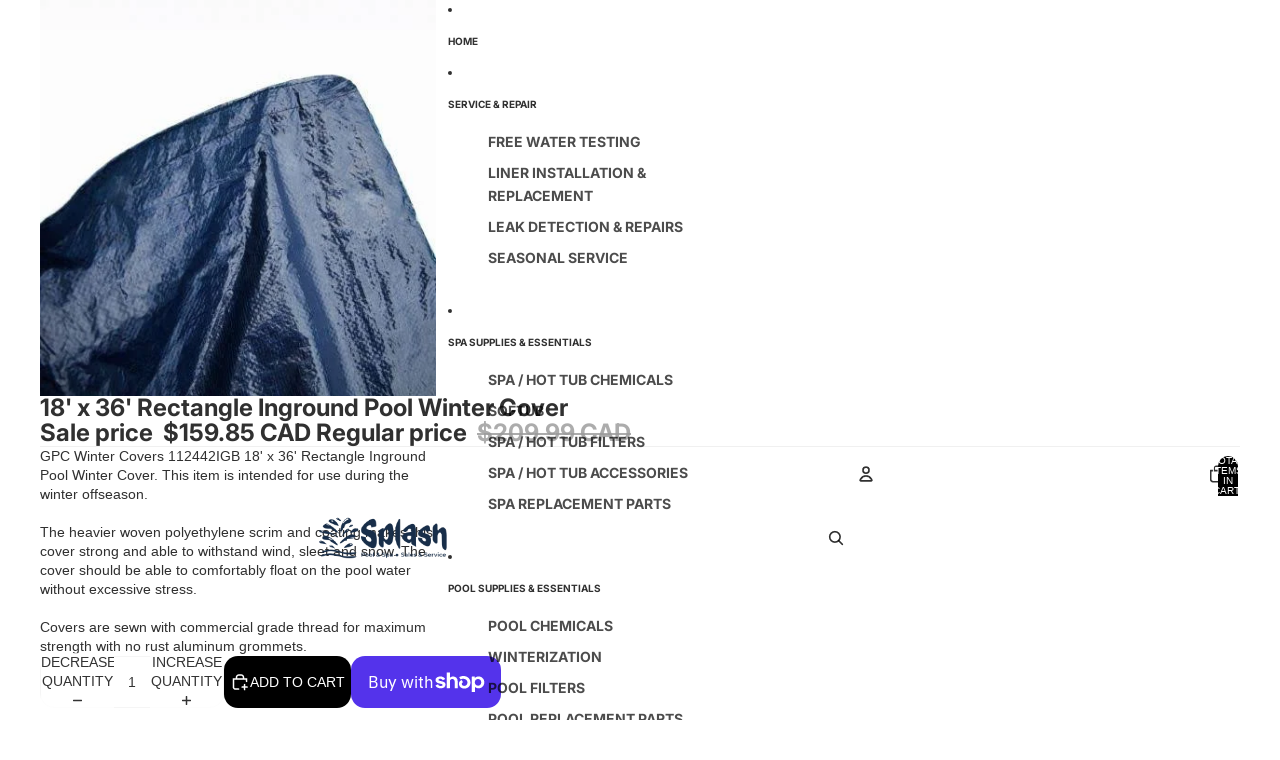

--- FILE ---
content_type: image/svg+xml
request_url: https://splashpoolandspa.ca/cdn/shop/files/logo_july025.svg?height=52&v=1752015467
body_size: 32459
content:
<svg version="1.2" preserveAspectRatio="xMidYMid meet" height="100" viewBox="0 0 187.5 74.999997" zoomAndPan="magnify" width="250" xmlns:xlink="http://www.w3.org/1999/xlink" xmlns="http://www.w3.org/2000/svg"><defs><clipPath id="d01a6bcfc3"><path d="M 0 7.113281 L 187 7.113281 L 187 67.699219 L 0 67.699219 Z M 0 7.113281"></path></clipPath></defs><g id="8a331f01a3"><g clip-path="url(#d01a6bcfc3)" clip-rule="nonzero"><g transform="matrix(0.467503,0,0,0.466065,0.00000000000001063,7.112282)" mask="url(#24e6d5e227)"><image preserveAspectRatio="xMidYMid meet" height="130" xlink:href="[data-uri]" width="400"></image><mask id="24e6d5e227"><g><image preserveAspectRatio="xMidYMid meet" height="130" xlink:href="[data-uri]" width="400"></image></g></mask></g></g></g></svg>